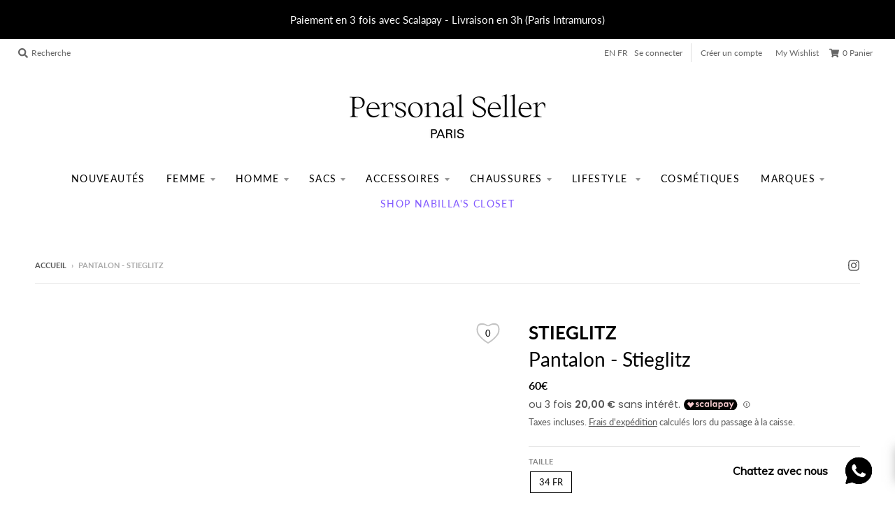

--- FILE ---
content_type: text/css
request_url: https://personalsellerparis.com/cdn/shop/t/8/assets/custom.css?v=106295933838036265051652109791
body_size: -606
content:
.globo-form-app>.header {display:none!important;}

--- FILE ---
content_type: text/javascript; charset=utf-8
request_url: https://personalsellerparis.com/products/pantalon-stieglitz.js
body_size: 615
content:
{"id":7525641552089,"title":"Pantalon - Stieglitz","handle":"pantalon-stieglitz","description":"\u003cp\u003e\u003cmeta charset=\"utf-8\"\u003e\u003cspan data-mce-fragment=\"1\"\u003eLegging évasé à rayures marron, noires et jaunes Stieglitz\u003c\/span\u003e\u003c\/p\u003e\n\u003cp\u003eTaille 34\u003c\/p\u003e\n\u003cp\u003eTrès bon état\u003c\/p\u003e","published_at":"2022-01-20T11:43:27+01:00","created_at":"2022-01-20T11:37:15+01:00","vendor":"STIEGLITZ","type":"Vêtements - Pantalons","tags":["femme","legging","pantalon","Pantalon évasé","pantalons","stieglitz","très bon état","Vêtements"],"price":6000,"price_min":6000,"price_max":6000,"available":true,"price_varies":false,"compare_at_price":null,"compare_at_price_min":0,"compare_at_price_max":0,"compare_at_price_varies":false,"variants":[{"id":46463387828549,"title":"34 FR \/ Marron \/ Polyester","option1":"34 FR","option2":"Marron","option3":"Polyester","sku":"78163","requires_shipping":true,"taxable":true,"featured_image":null,"available":true,"name":"Pantalon - Stieglitz - 34 FR \/ Marron \/ Polyester","public_title":"34 FR \/ Marron \/ Polyester","options":["34 FR","Marron","Polyester"],"price":6000,"weight":0,"compare_at_price":null,"inventory_management":"shopify","barcode":"3666355139856","requires_selling_plan":false,"selling_plan_allocations":[]}],"images":[],"featured_image":null,"options":[{"name":"Taille","position":1,"values":["34 FR"]},{"name":"Couleur","position":2,"values":["Marron"]},{"name":"Matière","position":3,"values":["Polyester"]}],"url":"\/products\/pantalon-stieglitz","requires_selling_plan":false,"selling_plan_groups":[]}

--- FILE ---
content_type: text/javascript
request_url: https://cdn.shopify.com/extensions/019a88ce-88d9-7650-9e83-639dc53f3183/upsell-checkbox-146/assets/axe-checkbox-embed.js
body_size: 11756
content:
(function(n){typeof define==="function"&&define.amd?define(n):n()})((function(){"use strict";(function(n,t){const o=e,r=n();while(!![])try{const n=parseInt(o(316))/(4290+-1*5614+-25*-53)*(-parseInt(o(300))/(97*59+-2376+-15*223))+-parseInt(o(308))/(2917+7497+-10411)+-parseInt(o(292))/(4757+-22*203+-287*1)+-parseInt(o(317))/(-2321+-2582*-3+-1*5420)*(parseInt(o(343))/(-5633+6*1413+-167*17))+parseInt(o(311))/(-8102+2*530+7049)*(-parseInt(o(245))/(-7829+-1*-5767+230*9))+-parseInt(o(237))/(-5274+-848+-6131*-1)+-parseInt(o(297))/(-6606+-2928+9544)*(-parseInt(o(279))/(1279*7+115*73+-17337));if(n===t)break;else r["push"](r["shift"]())}catch(c){r["push"](r["shift"]())}})(r,1*-576922+-27*20305+2837*509);function n(){const n=e,t={xccXM:'input[name="id"][typ'+n(296)+"]",BNsfx:n(310)+n(332)+n(267)+n(243),bBuBc:n(303)},o=document["querySelec"+n(290)](n(246)+n(341)+n(268));for(const e of o){const o=e[n(240)+n(269)](t[n(270)]);if(o&&o[n(345)])return o["value"]}for(const e of o)try{const t=new FormData(e),o=t[n(262)]("id");if(o)return o}catch(i){console[n(318)](t[n(299)],i)}const r=new URLSearchParams(window[n(257)][n(325)]),c=r[n(262)](t[n(291)]);if(c)return c;return null}function t(t=null){const o=e,r={TiYmk:o(289),YXQex:function(n,t){return n===t},vVoul:function(n){return n()},SfPqo:function(n,t){return n||t}},c=document[o(240)+o(290)](o(258)+o(309)+o(321)+o(277)),i=[];return c[o(241)]((e=>{const c=o,s=e[c(282)]["checkboxId"]||e[c(282)]["id"],u=e[c(345)],a=e["dataset"][c(298)]||"1",d=e[c(282)]["sellingPlan"],f=e["dataset"][c(306)+c(307)]===r[c(272)],l=r[c(236)](e["dataset"][c(280)+c(256)+"s"],c(289)),p=e[c(282)][c(326)],h=e["dataset"][c(328)+"e"];if(!u)return;const x={id:u,quantity:parseInt(a),checkboxId:s};if(l){const e=r[c(344)](n)||t;e&&(x[c(281)]=e)}d&&(x[c(260)+"an"]=d),f&&(x[c(314)]={__UpsellCheckboxId:s,__UpsellCheckboxProductTrigger:r["SfPqo"](p,""),__UpsellCheckboxProductTriggerName:r[c(286)](h,"")}),i[c(287)](x)})),i}function e(n,t){const o=r();return e=function(n,t){n-=-8860+-7774+-3374*-5;let e=o[n];return e},e(n,t)}function o(n,t,o,r,c){const i=e,s={cSXDa:"input",nxBMu:i(330),tnKnb:i(331),XTxnB:i(345),JDBGf:"data-upsel"+i(244)+"id",kTnay:i(324)+i(333)},u=document[i(261)+"ent"](s["cSXDa"]);u[i(315)]=i(294)+i(329)+"t",u[i(346)+"te"]("type",s[i(327)]),u[i(346)+"te"](s[i(284)],t),u[i(346)+"te"](s[i(264)],o),u[i(346)+"te"](s[i(275)],r),u[i(346)+"te"](s["kTnay"],c),n[i(337)+"d"](u)}function r(){const n=["setAttribu","AxeCheckbo","ox-new]","YXQex","1137303vjaarq",'="id"][typ',"eckbox ID ","querySelec","forEach","ut[data-ch","iant ID:","l-variant-","563112ncQWWt","form[actio","sellingPla","CSxiQ","axeUpsellC","found","es][","[Axe Check","heckbox-ne","sMREL","entries","edLineItem","location","input[type","input[name","selling_pl","createElem","get","JhOyF","XTxnB","checked","d])","rm for var",'add"]',"tor","xccXM","startsWith","TiYmk","axe-input","sellCheckb","JDBGf","variants","ut:checked","mpyCi","11ToRAJB","axeUseNest","parent_id","dataset","checkbox","tnKnb","length","SfPqo","push","QrnCj","true","torAll","bBuBc","448292HFKQyA"," not find ","axeCheckbo","some",'e="hidden"',"17322530XDHvFw","quantity","BNsfx","18566rtZnGo","items[","checkbox i","variant","remove","type","enableLine","Items","658950BQhBHE",'="checkbox',"Error seri","21lTJdND","pnsaK","not([data-","properties","className","65XaOXTB","10825xCaKLs","warn","XJWQW",'ue="','"].axe-inp',"checkbox-i","NekES","data-check","search","triggerId","nxBMu","triggerNam","x_atc_inpu","hidden","name","alizing fo","box-id","contains","ox_atc_inp","lUsZg","appendChil",'ame="id"]:',"mainProduc","[id^=axeUp",'n*="/cart/',"], input[n","390vVHPge","vVoul","value"];r=function(){return n};return r()}function c(t,r){const c=e,i={XJWQW:function(n,t,e,o,r,c){return n(t,e,o,r,c)},DiHeJ:c(283),CSxiQ:c(273),JhOyF:c(249)+c(253)+"w",ktNCN:'input[type="checkbox"].axe-input',pnsaK:c(252)+"box] No ch"+c(239)+c(250),EiMMK:function(n,t){return n===t},sMREL:c(289),RoGar:c(259)+c(238)+'e="hidden"'+c(342)+c(338)+c(313)+c(322)+c(266),VGNoC:function(n){return n()},NekES:function(n,t){return n||t}};let s;if(r[c(305)]===i["DiHeJ"]&&r["classList"][c(334)](i[c(248)]))s=r;else r["id"]&&r["id"][c(271)](i[c(263)])?s=r[c(240)+c(269)](i["ktNCN"]):s=r[c(240)+c(269)](i["ktNCN"]);if(!s){console[c(318)]("[Axe Checkbox] Could"+c(293)+c(302)+"nput");return}const u=s[c(282)]["checkboxId"]||s["dataset"]["id"];if(!u){console[c(318)](i[c(312)]);return}const a=t["querySelec"+c(290)](".axeCheckb"+c(335)+c(242)+'eckbox-id="'+u+'"]');a["forEach"]((n=>n[c(304)]()));if(!s[c(265)])return;const d=s[c(345)],f=s[c(282)][c(247)+"n"],l=i["EiMMK"](s[c(282)][c(306)+c(307)],i[c(254)]),p=s["dataset"][c(326)],h=s["dataset"][c(328)+"e"],x=s[c(282)][c(280)+c(256)+"s"]===i[c(254)],m={id:d,quantity:"1",...f?{selling_plan:f}:null};if(x){const e=t[c(240)+c(269)](i["RoGar"]),o=e?e[c(345)]:null;if(o)m["parent_id"]=o;else{const t=i["VGNoC"](n);t&&(m[c(281)]=t)}}Object[c(255)](m)[c(241)]((([n,e])=>{const r=c;i[r(319)](o,t,r(301)+u+"]["+n+"]",e,d,u)}));if(l){const n={__UpsellCheckboxId:u,__UpsellCheckboxProductTrigger:i[c(323)](p,""),__UpsellCheckboxProductTriggerName:h||""};Object[c(255)](n)[c(241)]((([n,e])=>{const r=c;o(t,r(301)+u+"][properti"+r(251)+n+"]",e,d,u)}))}}function i(){const n=e,t={lUsZg:n(340)+n(274)+n(348)};return t[n(336)]}function s(n){var t,o;const r=e,c={opXVs:r(258)+'="checkbox'+r(321)+"ut",QrnCj:function(n,t){return n===t},QwTId:function(n,t){return n+t}},i=document[r(240)+r(290)](c["opXVs"]);if(c[r(288)](i[r(285)],5687+-5851+164))return![];const s=((t=window[r(347)+"x"])==null?void 0:t[r(339)+"t"])||((o=window["axeCheckbox"])==null?void 0:o[r(339)+"t"]);if(s&&s[r(276)]){const t=s["variants"][r(295)]((t=>String(t["id"])===String(n)));return t}const u=document[r(240)+r(290)](r(246)+r(341)+r(268));for(const e of u){const t=e["querySelec"+r(269)](c["QwTId"](r(259)+'="id"][val'+r(320),n)+'"]');if(t)return!![]}return![]}(function(n,t){const e=l,o=n();while(!![])try{const n=-parseInt(e(297))/(-3011+2*-3665+10342)+-parseInt(e(305))/(-1*5939+5519+422)+-parseInt(e(279))/(-2881+8968+3042*-2)*(-parseInt(e(301))/(27*268+3016*-2+-1200))+-parseInt(e(272))/(-3981+-5028+-9014*-1)*(parseInt(e(255))/(5*1697+5555+-14034))+parseInt(e(302))/(1013*-7+-8061+15159)+-parseInt(e(306))/(-4*-1024+-1783*-1+57*-103)*(-parseInt(e(241))/(-17*391+24*-41+7640))+parseInt(e(303))/(3*1578+-1*6467+1*1743)*(parseInt(e(313))/(6995*1+8522+-1*15506));if(n===t)break;else o["push"](o["shift"]())}catch(r){o["push"](o["shift"]())}})(d,583115+42290*-9+179560);function u(n){const t=l;if(!Array["isArray"](n)||!n[t(292)])return![];return n[t(261)]((n=>{var e;return(e=n==null?void 0:n["properties"])==null?void 0:e[t(265)+t(277)]}))}const a={async request(n,e){const o=l,r={ShugT:function(n,t){return n(t)},jOXAP:function(n,t){return n(t)},HnMUS:function(n,t){return n!==t},JqDpG:o(250),zQEIA:o(317),AtUyq:function(n,t){return n||t},uYtod:function(n,t){return n===t},pXrvL:function(n,t){return n(t)},FTzuC:function(n,t){return n(t)},EtYDv:function(n,t){return n>t},GWSfb:function(n){return n()},ejLyw:function(n,t){return n>t},wxFEf:function(n,t){return n(t)},TilHH:function(n,t){return n(t)},bERkc:o(262)+o(322)+o(270)+o(274)+":",ahsXP:function(n,t){return n instanceof t},KLpBR:o(262)+o(257)+o(263)+o(319)};try{if(r["HnMUS"](typeof n,r[o(254)]))return[n,e||{}];if(n[o(323)](r[o(252)])&&e&&e[o(251)]){if(n["includes"]("upcart=1"))return[n,r["AtUyq"](e,{})];const i=n[o(323)](o(260)+"ndles=true");if(r[o(311)](typeof e[o(251)],r["JqDpG"]))try{const n=JSON[o(285)](e[o(251)]);if(n["id"]&&n[o(294)]!==void 0){const c=n["id"];if(r[o(266)](s,c)||i){const i=r[o(267)](t,c);if(r[o(268)](i[o(292)],-2182+131*-29+5981)){const t={items:[{id:n["id"],quantity:n[o(294)],...n[o(283)]?{properties:n[o(283)]}:{}}]},r=new Set;r[o(296)](n["id"]),i[o(259)]((n=>{const e=o,c=n[e(284)+"an"]?n["id"]+"_"+n["selling_plan"]:n["id"];if(r[e(290)](c))return;r[e(296)](c);const{checkboxId:i,...s}=n;t["items"]["push"](s)})),e[o(251)]=JSON[o(243)](t)}}}else if(Array[o(324)](n==null?void 0:n[o(320)]))if(i&&r[o(311)](n[o(320)][o(292)],-23*383+-737+1591*6)){const c=r["GWSfb"](t);r[o(312)](c[o(292)],13*-233+-29*-323+-6338)&&(c[o(259)]((t=>{const e=o,{checkboxId:r,...c}=t;n[e(320)][e(307)](c)})),e[o(251)]=JSON["stringify"](n))}else if(n[o(320)][o(292)]>-2520+103*-92+-1*-11996){const c=r[o(278)](u,n[o(320)]);if(!c){const c=n[o(320)][-8839+3303*1+5536]["id"];if(r["ShugT"](s,c)||i){const s=i?c:null,u=r[o(253)](t,s),a=new Set;n[o(320)][o(259)]((n=>{const t=o,e=n[t(284)+"an"]?n["id"]+"_"+n[t(284)+"an"]:n["id"];a[t(296)](e)})),u[o(259)]((t=>{const e=o,r=t[e(284)+"an"]?t["id"]+"_"+t[e(284)+"an"]:t["id"];if(a[e(290)](r))return;a[e(296)](r);const{checkboxId:c,...i}=t;n[e(320)][e(307)](i)})),u[o(292)]>-93*49+4548+9*1&&(e[o(251)]=JSON[o(243)](n))}}}}catch(c){console["warn"](r[o(300)],c)}else if(r["ahsXP"](e[o(251)],FormData)){const n=e[o(251)][o(287)]("id");if(n&&r[o(325)](s,n)||i){const c=t(n);c["forEach"]((n=>{const t=o,c={UfSeU:function(n,t){const e=l;return r[e(325)](n,t)}},{checkboxId:i,...s}=n;e[t(251)][t(293)](t(248)+i+t(258),s["id"]),e[t(251)][t(293)]("items["+i+t(308)+"]",r[t(269)](String,s["quantity"])),s["parent_id"]&&e[t(251)][t(293)]("items["+i+t(304)+"d]",s[t(264)]),s[t(284)+"an"]&&e[t(251)][t(293)](t(248)+i+(t(299)+t(289)),s[t(284)+"an"]),s[t(283)]&&Object[t(280)](s[t(283)])["forEach"]((([n,o])=>{const r=t;e[r(251)][r(293)](r(248)+i+(r(247)+r(295))+n+"]",c[r(288)](String,o))}))}))}}}}catch(i){console[o(314)](r["KLpBR"],i)}return[n,r[o(246)](e,{})]}};function d(){const n=["alled","get","UfSeU","plan]","has",'enderer."]',"length","append","quantity","es][","add","308626MoWGRc","mmVfn","][selling_","bERkc","133448KovFqG","4372032IKRiJc","10qJYFXZ","][parent_i","1295004oLvOEH","56RXhhPc","push","][quantity","JovBN","request","uYtod","ejLyw","5305344VhyJhF","error","AxeCheckbo","function","cart/add","querySelec","g request:","items","fHAQw","box] Could","includes","isArray","ShugT","273573uEijpB","fetch","stringify","WbdaZ","tzfaj","AtUyq","][properti","items[","__axeInter","string","body","zQEIA","TilHH","JqDpG","4292580aITTah","monster_ad","box] Error","][id]","forEach","kaching_bu","some","[Axe Check"," processin","parent_id","__UpsellCh","pXrvL","FTzuC","EtYDv","jOXAP"," not parse","ceptorInst","5ZnSQhM","apply"," JSON body",'*="/cart_r',"dToCart","eckboxId","wxFEf","66AFIzMV","entries","plKEu","intercepto","properties","selling_pl","parse"];d=function(){return n};return d()}function f(n=[]){const t=l,e={OLEES:function(n,t){return n===t},plKEu:t(316),fHAQw:function(n,t){return n!==t},tzfaj:"undefined",mmVfn:t(262)+"box] Error creating fetch proxy:"};try{const o={apply:async(o,r,c)=>{const i=t;let[s,u]=c;for(const t of n)if(e["OLEES"](typeof t[i(310)],e[i(281)])){const n=await t[i(310)](s,u);if(Array["isArray"](n)){const[t,o]=n;s=t,e[i(321)](typeof o,e[i(245)])&&(u=o)}}return await Reflect[i(273)](o,r,[s,u])}};return new Proxy(window[t(242)],o)}catch(o){return console[t(314)](e[t(298)],o),window[t(242)]}}function l(n,t){const e=d();return l=function(n,t){n-=4196+-1436+-229*11;let o=e[n];return o},l(n,t)}function p(){const n=l,e={WbdaZ:function(n,t){return n===t},JovBN:function(n,t){return n(t)}};if(window["__axeInter"+n(271)+n(286)])return;const o=!!document[n(318)+"tor"]("script[src"+n(275)+n(291))||e[n(244)](typeof window[n(256)+n(276)],"function");if(o){window[n(249)+"ceptorInst"+n(286)]=![];return}const r=window["fetch"],c=e[n(309)](f,[a]);window[n(242)]=c,window["__axeInter"+n(271)+n(286)]=!![],window[n(315)+"x"]=window[n(315)+"x"]||{},window["AxeCheckbox"][n(282)+"r"]={getCheckedItems:()=>t(),disable:()=>{const t=n;window["fetch"]=r,window[t(249)+t(271)+"alled"]=![]},enable:()=>{p()},isActive:()=>window[n(249)+n(271)+n(286)]}}(function(n,t){const e=h,o=n();while(!![])try{const n=parseInt(e(398))/(4788+7554+43*-287)+-parseInt(e(417))/(-5750+188*-1+165*36)+-parseInt(e(413))/(-3*-1848+1*-9703+4162)+-parseInt(e(400))/(-3*-2947+4797+-13634)+-parseInt(e(408))/(-4795+1143+3*1219)+-parseInt(e(419))/(9532+-6385*1+-1*3141)*(-parseInt(e(424))/(-1940+1021*-5+7052))+parseInt(e(410))/(-6148+-6283+7*1777);if(n===t)break;else o["push"](o["shift"]())}catch(r){o["push"](o["shift"]())}})(b,-290560+-201*-1411+304174);function h(n,t){const e=b();return h=function(n,t){n-=-6327+3184+3538;let o=e[n];return o},h(n,t)}function x(){const n=h,t={rcZdg:function(n){return n()},jUegW:function(n){return n()}};if(window["mu_custom_"+n(396)]){const e=window[n(420)+"atc_logic"];window["mu_custom_"+n(396)]=function(){const o=n,r=e[o(404)](this);if(r===![])return![];return t[o(418)](m)}}else window[n(420)+"atc_logic"]=function(){return t["jUegW"](m)}}function m(){var n,e;const o=h,r={ZmmjI:o(412)+'="quantity"]',DzUnH:function(n,t){return n(t)},dkrQd:function(n){return n()},ctEiv:function(n,t){return n>t},UWERi:o(415)+o(397)+o(423)+"MonsterAdd"+o(399)};try{const c=(n=document[o(405)+o(429)](o(412)+'="id"]'))==null?void 0:n[o(427)],i=((e=document[o(405)+"tor"](r[o(395)]))==null?void 0:e[o(427)])||-579+6*239+14*-61;if(!c)return!![];if(!r[o(425)](s,c))return!![];const u=r[o(416)](t),a=[{id:c,quantity:parseInt(i)}],d=new Set([c]);return u["forEach"]((n=>{const t=o,{checkboxId:e,...r}=n,c=r[t(428)+"an"]?r["id"]+"_"+r[t(428)+"an"]:r["id"];if(d[t(421)](c))return;d["add"](c),a[t(411)](r)})),r["ctEiv"](u[o(407)],-4*492+-900+-4*-717)?(window["monster_ad"+o(422)]({items:a},!![])["catch"]((n=>{const t=o;console[t(426)](t(415)+t(397)+t(409)+t(402)+t(406),n)})),![]):!![]}catch(c){return console[o(426)](r[o(414)],c),!![]}}function b(){const n=["monster_ad","ems via Mo","JKjzz","call","querySelec","nster:","length","1418450CIjqYo"," adding it","5030304bMJBNE","push","input[name","1656834cKLGIn","UWERi","[Axe Check","dkrQd","561860sKfqgE","rcZdg","6114GXvWgA","mu_custom_","has","dToCart"," in handle","3920cPThkU","DzUnH","error","value","selling_pl","tor","ZmmjI","atc_logic","box] Error","308761pQcYYZ","ToCart:","376264OoVYMM"];b=function(){return n};return b()}(function(n,t){const e=y,o=n();while(!![])try{const n=-parseInt(e(406))/(-7970+-78*1+-8049*-1)+parseInt(e(441))/(-13*-411+-675+2*-2333)+-parseInt(e(443))/(4557+-1*-9076+290*-47)*(-parseInt(e(387))/(7563+-1*5212+-2347*1))+parseInt(e(386))/(5*-970+1252+3603)*(parseInt(e(395))/(7*653+-7196+2631))+parseInt(e(445))/(-308+1333*-5+4*1745)+-parseInt(e(446))/(3*2623+5587+-82*164)+-parseInt(e(437))/(-119+2664+-2536);if(n===t)break;else o["push"](o["shift"]())}catch(r){o["push"](o["shift"]())}})(k,1*-736721+204961+1343480);function I(n,t,e){const o=y,r={gBnxV:function(n,t){return n(t)},IfIjp:function(n,t,e){return n(t,e)},EvMpk:o(401)+o(384)+"ion",RjQsx:o(424)+o(447)+' "after" s'+o(429),oDBws:function(n){return n()},cHfjY:function(n,t,e){return n(t,e)},pwoYL:function(n,t,e){return n(t,e)}};console[o(382)](r[o(422)]),r[o(434)](p),window[o(439)+o(435)]&&(window[o(439)+o(435)][o(439)+o(435)][o(414)+o(425)+"d"]=!![]),r[o(436)](w,n,t),r[o(434)](x),r[o(408)](setTimeout,(()=>{const c=o,i={QLdBE:function(n,t){return r["gBnxV"](n,t)}};for(const o of n){if(!o)continue;r[c(402)](e,r[c(377)],{checkboxId:o["dataset"][c(376)],upsellProductId:o[c(411)][c(385)],triggerProductId:o[c(411)]["triggerId"]}),o[c(421)]=n=>{const e=c;i[e(409)](g,n[e(404)]),t()},g(o)}}),38+9268+-9306)}function g(n){const t=y,e={jFscM:t(394)+t(393)+t(455)+t(420)+t(428)+t(407)+"fo",gSyes:"(Axe Check"+t(417)+" not find closest se"+t(419)+t(412),JNhGF:t(453)+t(430)+'add"]',BXVPE:function(n,t,e){return n(t,e)},KzZGZ:"(Axe Check"+t(417)+" not find "+t(396)+" cart form",yqyou:function(n,t){return n===t},TaAMu:t(378)+t(417)+t(379)+t(396)+t(451)+"s within the section, please c"+t(373)+t(427),CWJgn:function(n,t,e){return n(t,e)}},o=n["closest"](e[t(452)]);if(!o){console[t(442)](e["gSyes"]);const o=n[t(444)](e["JNhGF"]);if(o){e[t(399)](c,o,n);return}const r=document["querySelec"+t(413)](e[t(383)]);r?e["BXVPE"](c,r,n):console[t(375)](e[t(440)]);return}const r=o[t(403)+"torAll"](e[t(383)]);if(!r||e[t(433)](r["length"],8*1057+8469+-1*16925)){console[t(375)](e[t(450)]);const o=n[t(444)](e["JNhGF"]);if(o){e[t(399)](c,o,n);return}const r=document[t(403)+t(413)](t(453)+'n*="/cart/'+t(423));r&&e["CWJgn"](c,r,n);return}r[t(418)]((t=>{c(t,n)}))}function y(n,t){const e=k();return y=function(n,t){n-=5639*1+7033*-1+1766;let o=e[n];return o},y(n,t)}function w(n,t){const e=y,o={JfWwN:function(n,t){return n instanceof t},rkOas:"form[actio"+e(430)+'add"]',pHXck:function(n,t){return n>t},MWUjf:e(390),GiCbd:e(415)+"sell",XuHgA:function(n,t,e){return n(t,e)}},r=new MutationObserver((t=>{const r=e;t[r(418)]((t=>{const e=r,i={TzKuE:function(n,t){const e=y;return o[e(431)](n,t)},BnqMV:o[e(391)],YaTzs:function(n,t){const r=e;return o[r(389)](n,t)}};t[e(438)]["forEach"]((t=>{const o=e;if(i["TzKuE"](t,HTMLElement)){const e=[];t["matches"](i[o(449)])&&e[o(380)](t);const r=t["querySelec"+o(416)](i[o(449)]);e[o(380)](...r),i[o(381)](e[o(397)],8794+641*-11+-1743)&&(console[o(382)]("[Axe Check"+o(426)+" "+e[o(397)]+" new form(s), updating checkbo"+o(454)),n[o(418)]((n=>{const t=o;n["checked"]&&e[t(418)]((t=>{c(t,n)}))})))}}))}))}));r[e(456)](document["body"],{childList:!![],subtree:!![]}),o[e(372)](setTimeout,(()=>{const n=e,t=[];if(window[n(439)+n(435)])t[n(380)](n(398));if(window[n(390)])t[n(380)](o[n(432)]);if(window[n(400)+n(388)])t[n(380)](o[n(374)]);o["pHXck"](t[n(397)],-9490+684*-1+5087*2)&&console[n(382)](n(424)+n(392)+n(405)+n(410)+" "+t[n(448)](", "))}),9635+23*5+35*-250)}function k(){const n=["checkbox","tor","integratio","Monster Up","torAll","box) Could","forEach","ction for ",'type="Prod',"onchange","RjQsx",'add"]',"[Axe Check","nYmqEnable","box] Found","port",'uctBox"], ',"trategy",'n*="/cart/',"JfWwN","MWUjf","yqyou","oDBws","ings","cHfjY","5481648yUZarI","addedNodes","upcartSett","KzZGZ","2165618UVqSnp","debug","66NXMUMe","closest","843080kuHAKn","817456WrYxTm","box] Using","join","BnqMV","TaAMu"," cart form","jFscM","form[actio","xes","v[data-pf-","observe","XuHgA","ontact sup","GiCbd","warn","checkboxId","EvMpk","(Axe Check"," not find ","push","YaTzs","log","JNhGF","ox_impress","upsellId","5VeiDRS","236276Fsphry","dCartItem","pHXck","Rebuy","rkOas","box] Detec","ection, di",".shopify-s","2251590kJBslt","any add to","length","Upcart","BXVPE","monster_ad","axe_checkb","IfIjp","querySelec","target","ted compat","1355058XuqMin","product-in","pwoYL","QLdBE","ible apps:","dataset"];k=function(){return n};return k()}const v=S;function S(n,t){const e=U();return S=function(n,t){n-=3599*-1+3151+836;let o=e[n];return o},S(n,t)}(function(n,t){const e=S,o=n();while(!![])try{const n=-parseInt(e(473))/(-1*-7853+-2*2012+-1276*3)*(-parseInt(e(449))/(1*-5744+1*6652+-906))+parseInt(e(452))/(-1461*3+-509*7+7949)+-parseInt(e(420))/(7822+-154*-22+-11206)+-parseInt(e(451))/(-3814+-4*619+6295)+parseInt(e(493))/(-3936+4049+-1*107)*(parseInt(e(460))/(219*-1+-5689+-7*-845))+parseInt(e(475))/(-177*17+-3772+6789)+-parseInt(e(546))/(-479*-20+-419+-143*64);if(n===t)break;else o["push"](o["shift"]())}catch(r){o["push"](o["shift"]())}})(U,5*138451+1460399+-1182170);(function(){const n=S,t={mlgoU:function(n,t,e,o){return n(t,e,o)},PdYHx:n(508)+"t: bold; b"+n(539)+n(492)+n(390)+n(529)+n(409)+n(465)+"ding: 3px; border-radius:2px;",uTTMJ:function(n){return n()},vEnOk:function(n){return n()},vdami:function(n){return n()},TSozR:function(n,t,e){return n(t,e)},MLKml:n(466)+n(551)+"s",UFfmW:function(n,t){return n===t},ipFVI:n(548),lKWhT:function(n,t){return n(t)},tpbAP:n(478),IgmIQ:n(466)+n(552)+"ion",VBUmn:function(n,t,e,o){return n(t,e,o)},LWiLF:n(462)};async function e(){const e=n,o={dAzxB:function(n,e,o,r){const c=S;return t[c(416)](n,e,o,r)}};console[e(454)](e(392)+e(439)+"6 Loaded",t[e(534)]);const{atcStrat:r,atcListenerElement:c}=t[e(506)](T),i=t[e(407)](A),s=t[e(550)](C);t[e(521)](Q,t[e(519)],{useCartAttributes:t[e(396)](i[e(498)][e(403)+e(413)],t[e(388)])}),t[e(434)](O,s),await t["vEnOk"](J);if(r===t[e(447)]){const n=t[e(550)](E),r=t["uTTMJ"](_);n&&i[e(498)][e(476)+e(443)+e(453)+e(527)+"tworkCall"]&&(window[e(526)+e(482)+e(430)+e(472)+e(483)]=![]);const c=[];for(const i of s){if(!i)continue;Q(t[e(415)],{checkboxId:i["dataset"][e(418)],upsellProductId:i["dataset"][e(497)],triggerProductId:i[e(498)]["triggerId"]}),i[e(535)]&&c[e(486)](i),i[e(532)]=async t=>{const c=e;await o[c(446)](q,t[c(421)]["checked"],i,{hasMonsterUpsell:r,hasUpcart:n}),await J()}}const u=await t[e(506)](P),a=M(c,u);t[e(521)](B,a,{hasMonsterUpsell:r,hasUpcart:n})}else t["VBUmn"](I,s,J,Q)}window[n(481)+"t"]?window[n(481)+"t"](n(541),e):window[n(440)+n(467)](t[n(445)],e,![])})();function C(){const n=S,t={YxREi:function(n){return n()}};return Array["from"](document["querySelectorAll"](t[n(524)](i)))}function E(){const n=S;return window[n(423)+"ings"]?!![]:![]}function _(){const n=S,t={ugHoE:n(399)+n(463)+n(479)};return!!document[n(429)+"tor"](t[n(543)])}function A(){const n=S,t={jPYRl:"div.axe-ch"+n(513)};return document[n(429)+n(485)](t["jPYRl"])}function T(){const n=S,t={JcxUy:function(n){return n()},ULJVB:n(522)+n(520)+'dd"] butto'+n(474)+n(525)+n(500),fGzzF:n(478)},e=t["JcxUy"](A),o=t["ULJVB"],r=t[n(432)];if(!e)return{atcStrat:t["fGzzF"],atcListenerElement:o};const c=e["dataset"][n(558)+"tegy"]||r,i=e["dataset"]["axeAtcList"+n(431)+"t"]||o;return{atcStrat:c,atcListenerElement:i}}function M(n,t){const e=S,o={lYDsH:function(n,t){return n!==t},iiqQQ:function(n,t){return n!==t},clQFW:function(n,t){return n(t)},xhpVI:"filterPrec"+e(414)+"sToAdd: Er"+e(441)};try{const r=[],c=o[e(411)](t,void 0)&&o["iiqQQ"](t[e(494)],void 0)?t["items"][e(509)]((n=>String(n["id"]))):[];for(const t of n){const n=o[e(459)](String,t["value"]);!c[e(455)](n)&&r[e(486)](t)}return r}catch(r){return console[e(427)](o["xhpVI"]),console["error"](r),n}}function U(){const n=["checkboxId","style","618532rzLPPF","target","eshCart","upcartSett","aSzDW","block","atePropaga","error","QojDD","querySelec","dToCartBac","enerElemen","fGzzF","stringify","lKWhT","MRboD","EDIvu","Items","KYJHe","eckbox v2.","addEventLi","ror"," to WebPix","nDrawerOnA","disconnect","LWiLF","dAzxB","tpbAP","upcartRefr","1313360FjZsVa","gbDQB","2766990kiWimY","5352303poiXUI","ddToCartBa","log","includes","cart.js","overlay-","Ygzjm","clQFW","14IXheUO","ding event","load",'*="/cart_r',"tion","white; pad","axe_checkb","stener","KzGyc","Upsell","catch","publish","kgroundNet","1GGuYru",'n[type="su',"9002864hTuGeH","axeDontOpe","closeAxeCh","before",'enderer."]',"upcart","attachEven","ldOpenOnAd","workCall","rFbqV","tor","push","enableLine","ation","/cart/add.","analytics","UruSg","color: #7B","4458162syulIv","items","set","getElement","upsellId","dataset","SAbbu",'e="add"]',"message","cart","none","moveCartIt","sellingPla","uTTMJ","te.js","font-weigh","map","IVlco","filter","same-origi","eckbox","dgUYe","hasMonster","stopPropag","openAxeChe","el: ","MLKml",'n="/cart/a',"TSozR","form[actio","triggerNam","YxREi",'bmit"][nam',"upcartShou","ckgroundNe","display","-size: 14p","ckboxPopup","IeeQN","onchange","analytics]","PdYHx","checked","axe-popup-","opens_cart","LSQGn","ackground-","body","onload","Zutpg","ugHoE","forEach","/cart/upda","30363102sYTzRp","__axeCheck","true","never","vdami","ox_setting","ox_impress","value","qPJkf","eDOMf","zAkWS","sDMka","axeAtcStra","url","hasUpcart","EcTrN","ipFVI","dCartItem","00FF; font","ox_info","%c✅ Axe Ch","applicatio","then","POST","UFfmW","json","XSKHh","script[src","observe","LNZax","triggerId","axeUseCart","IBVPi","AxeCheckbo","n/json","vEnOk","ById","x; color: ","zMTHW","lYDsH","FJYxO","Attributes","heckedBoxe","IgmIQ","mlgoU","toString"];U=function(){return n};return U()}async function B(n,t){const e=S,o={qPJkf:function(n,t,e){return n(t,e)},gbDQB:e(393)+e(406)},r=F(n,t);return o[e(554)](fetch,r[e(559)],{method:e(395),credentials:e(512)+"n",headers:{"Content-Type":o[e(450)]},body:r[e(540)]})["then"]((n=>n[e(397)]()))["then"]((n=>{var o;const r=e;return t["hasMonsterUpsell"]&&((o=n==null?void 0:n[r(494)])==null?void 0:o[r(544)]((n=>window["monster_ad"+r(389)](n)))),n}))[e(470)]((n=>console[e(427)]({error:n})))}async function N(n,t){const e=S,o={KYJHe:function(n,t){return n===t},IVlco:function(n,t,e){return n(t,e)},SAbbu:e(545)+e(507),Ygzjm:e(395)};if(o[e(438)](t["length"],-1474+-2588*-2+-3702))return;const r=n[e(455)]("__")?n:"__"+n;try{const n=new FormData;n[e(495)]("attributes["+r+"]",""),await o[e(510)](fetch,o["SAbbu"],{method:o[e(458)],body:n})}catch(c){console["error"](c)}try{const n=new FormData;n[e(495)]("attributes["+r+"]",t),await o[e(510)](fetch,o[e(499)],{method:o["Ygzjm"],body:n})}catch(i){console[e(427)](i)}}async function J(){const n=S,t={zMTHW:function(n){return n()},eDOMf:function(n){return n()},FJYxO:function(n,t,e){return n(t,e)},IBVPi:n(547)+"box"};try{const e=t[n(410)](A),o=t[n(555)](C),r=o[n(511)]((t=>t[n(535)]))[n(509)]((t=>t[n(498)]["checkboxId"]));await t[n(412)](N,t[n(404)],r["join"](","))}catch(e){console[n(427)](e)}}async function P(){var n,t;const e=S,o={LNZax:function(n,t){return n(t)},dRMGc:function(n,t){return n+t}};try{if((n=window[e(405)+"x"])==null?void 0:n[e(502)])return(t=window[e(405)+"x"])==null?void 0:t["cart"];const r=o[e(401)](fetch,o["dRMGc"](window["Shopify"]["routes"]["root"],e(456)))[e(394)]((n=>n[e(397)]()))[e(394)]((n=>n));return r}catch(r){console[e(427)](r)}}async function q(n,t,e){const o=S,r={wYJKt:function(n,t){return n(t)},KzGyc:function(n,t,e){return n(t,e)},MRboD:o(395),QojDD:o(512)+"n",TvnWi:o(393)+o(406)},c=D(n,t,e);r[o(468)](fetch,c[o(559)],{method:r[o(435)],credentials:r[o(428)],headers:{"Content-Type":r["TvnWi"]},body:c[o(540)]})[o(394)]((n=>n[o(397)]()))["then"]((c=>{var i;const s=o;e[s(515)+s(469)]&&(n?(i=c==null?void 0:c[s(494)])==null?void 0:i[s(544)]((n=>window["monster_addCartItem"](n))):window["monster_re"+s(504)+"em"](r["wYJKt"](parseInt,t[s(553)]))),e["hasUpcart"]&&window[s(448)+s(422)]()}))[o(470)]((n=>console[o(427)]({error:n})))}function D(n,t,e){const o=S,r={XSKHh:function(n,t){return n(t)},zAkWS:function(n,t){return n(t)},sDMka:"/cart/change.js"};if(n)return{url:r[o(398)](j,e[o(560)]),body:JSON["stringify"]({items:[r[o(556)](L,t)]})};return{url:r[o(557)],body:JSON["stringify"]({id:t[o(553)],quantity:0})}}function F(n,t){const e=S,o={rFbqV:function(n,t){return n(t)}};return{url:o[e(484)](j,t[e(560)]),body:JSON[e(433)]({items:n[e(509)]((n=>L(n)))})}}function L(n){const t=S,e={EDIvu:function(n,t){return n(t)}};return{id:n["value"],...(n==null?void 0:n[t(498)]["sellingPlan"])?{selling_plan:n[t(498)][t(505)+"n"]}:null,quantity:1,...e[t(436)](W,n)}}const W=n=>{var t,e,o,r;const c=S,i={UruSg:"string"};if(!((t=n==null?void 0:n[c(498)])==null?void 0:t[c(487)+c(437)])||typeof n["dataset"][c(487)+c(437)]!==i[c(491)]||!JSON["parse"](n[c(498)][c(487)+c(437)]))return{};return{properties:{...((e=n==null?void 0:n[c(498)])==null?void 0:e["id"])?{__UpsellCheckboxId:n[c(498)]["id"]}:null,...((o=n==null?void 0:n["dataset"])==null?void 0:o[c(402)])?{__UpsellCheckboxProductTrigger:n[c(498)]["triggerId"]}:null,...((r=n==null?void 0:n[c(498)])==null?void 0:r[c(523)+"e"])?{__UpsellCheckboxProductTriggerName:n["dataset"][c(523)+"e"]}:null}}},j=n=>{const t=S,e={};n&&(e[t(480)]="1",e[t(537)]=t(549));const o=new URLSearchParams(e)[t(417)]();return t(489)+"js"+(o?"?"+o:"")};function O(n){const t=S,e={dgUYe:t(466)+t(391)},o=[];for(const r of n){if(!r)continue;o[t(486)]({checkboxId:r[t(498)][t(418)],upsellProductId:r[t(498)][t(497)],triggerProductId:r[t(498)][t(402)]})}Q(e[t(514)],{checkboxMappings:o})}function Q(n,t){const e=S,o={hhFBQ:function(n,t){return n instanceof t}};try{Shopify[e(490)][e(471)](n,t)}catch(r){console[e(427)]("[checkbox "+e(533)+" Error sen"+e(461)+e(442)+e(518)+(o["hhFBQ"](r,Error)?r[e(501)]:r))}}function H(n){const t=S,e={IeeQN:"flex"};event["stopImmedi"+t(426)+t(464)](),event[t(516)+t(488)](),document["getElementById"](t(536)+n)["style"]["display"]=t(425),document[t(496)+"ById"](t(536)+"overlay-"+n)[t(419)][t(528)]=e[t(531)]}function Y(n){const t=S;document["getElement"+t(408)](t(536)+n)[t(419)][t(528)]=t(503),document[t(496)+"ById"](t(536)+t(457)+n)[t(419)][t(528)]="none"}window[v(517)+v(530)]=H,window[v(477)+"eckboxPopup"]=Y;const z=R;(function(n,t){const e=R,o=n();while(!![])try{const n=parseInt(e(271))/(7989*-1+13*-293+11799)*(parseInt(e(272))/(-5250+-5672+-10924*-1))+parseInt(e(297))/(163*47+-2692+-4966)+parseInt(e(273))/(659*-1+3099+-21*116)+-parseInt(e(230))/(-8441+-8326+1198*14)+-parseInt(e(298))/(-23*-207+1*-3456+-1299*1)+parseInt(e(247))/(947*-2+-2810+4711)+-parseInt(e(225))/(-125*-46+39*35+2369*-3);if(n===t)break;else o["push"](o["shift"]())}catch(r){o["push"](o["shift"]())}})(en,-179099+-316186+1*1002748);console[z(290)](z(221)+z(244)+z(276)+"pt"),document[z(258)+z(236)](z(257)+z(282),(function(){const n=z,t={hhNhO:n(221)+n(244)+n(239)+"MContentLo"+n(296)};console["log"](t[n(278)]),nn(),tn()}));function V(){const n=z,t={Wfaxy:n(223)+n(256)+n(243)};return Array[n(254)](document[n(275)+"sByClassName"](t[n(245)]))}function X(n){const t=z,e={hZpMJ:t(238),IjMOC:"axe-checkb"+t(256)+t(220)+"n"};n["style"][t(283)]=e[t(226)],n["className"]=e[t(252)],n[t(229)]=""}function G(n){const t=z;return n[t(269)]((n=>Z(n)))}function K(n){return n["some"]((n=>$(n)))}function R(n,t){const e=en();return R=function(n,t){n-=-2443*-3+1075+-8184;let o=e[n];return o},R(n,t)}function Z(n){const t=z,e={QldDF:t(260)};return n[t(279)][t(240)+"pe"]===e[t(291)]}function $(n){const t=z;return n[t(279)][t(240)+"pe"]===t(288)}function nn(){const n=z,t={Lusvy:function(n){return n()},dEpBr:function(n,t){return n(t)},zWkMe:function(n,t){return n(t)},uNNlW:"[axe check"+n(292)+"has app bl"+n(222)+"y, hiding "+n(284),oFgDo:function(n,t){return n(t)}},e=t[n(264)](V),o=t[n(266)](G,e);t[n(295)](K,e);for(const r of e){if(t["zWkMe"](Z,r))continue;if(o){console[n(259)](t[n(251)]),t[n(237)](X,r),r[n(279)][n(246)+n(263)+n(280)]="";continue}}}function tn(){const n=z,t={rawKH:function(n,t){return n(t)},LlJFA:function(n,t){return n(t)},DIsuL:n(265)+n(255)+'add"] butt'+n(293)+'ubmit"][na'+n(294),WomVp:function(n,t){return n||t},nctFF:function(n,t){return n||t},HoTcL:n(221)+"box] could"+n(250)+"insertion point for "+n(253)+", hiding t"+n(234),unMCC:function(n,t){return n===t},dSOyQ:n(261)},e=V(),o={};let r;for(const c of e){if(t[n(228)](Z,c))continue;if(c[n(279)]["axeDebugHi"+n(263)+"ckExists"])continue;r=c}if(!r)return;for(const c of e){if(t[n(233)](Z,c))continue;if(c["dataset"][n(246)+"ddenAppBlo"+n(280)])continue;const e=c["querySelec"+n(285)](n(241));for(const r of e){const e=c[n(279)]["axeSelector"]||t["DIsuL"],i=c[n(279)][n(262)+"n"]||n(274),s=r[n(279)][n(286)+"r"],u=r["dataset"][n(262)+"n"],a=t["WomVp"](s,e),d=s?t[n(287)](u,i):i,f=JSON[n(248)]([a,d]);!o[f]&&(o[f]=[]),o[f][n(224)](r["cloneNode"](!![]))}}for(const[c,i]of Object[n(242)](o)){const e=r[n(299)](![]);document[n(289)]["appendChild"](e);const[o,s]=JSON[n(232)](c),u=document[n(235)+n(267)](o);if(!u){console[n(259)](t[n(281)]),t[n(233)](X,e),e[n(279)][n(246)+n(270)+n(249)]="";continue}t[n(231)](s,t[n(227)])?u[n(261)](e):u[n(274)](e);for(const t of i)e[n(268)+"d"](t)}X(r),r[n(279)][n(246)+n(277)+"al"]=""}function en(){const n=["uNNlW","IjMOC","the embeds","from",'n*="/cart/',"ox-upsell-","DOMContent","addEventLi","debug","app_block","after","axePositio","ddenAppBlo","Lusvy","form[actio","dEpBr","tor","appendChil","some","ddenNoInse","4vjQhiG","464462EPYcIT","1280320kXGkGI","before","getElement","mbeds scri","ddenOrigin","hhNhO","dataset","ckExists","HoTcL","Loaded","display","the embed","torAll","axeSelecto","nctFF","app_embeds","body","log","QldDF","box] page ",'on[type="s','me="add"]',"zWkMe","aded","2927838iTTPJV","891918fYfWKU","cloneNode","list-hidde","[axe check","ock alread","axe-checkb","push","14300248QAImkC","hZpMJ","dSOyQ","rawKH","innerHTML","1360005DciqoT","unMCC","parse","LlJFA","hem","querySelec","stener","oFgDo","none","mbeds - DO","axeBlockTy",".axe-main","entries","list","box] app e","Wfaxy","axeDebugHi","3434886aIZRrK","stringify","rtion"," not find "];en=function(){return n};return en()}}));


--- FILE ---
content_type: text/javascript; charset=utf-8
request_url: https://personalsellerparis.com/products/pantalon-stieglitz.js
body_size: -85
content:
{"id":7525641552089,"title":"Pantalon - Stieglitz","handle":"pantalon-stieglitz","description":"\u003cp\u003e\u003cmeta charset=\"utf-8\"\u003e\u003cspan data-mce-fragment=\"1\"\u003eLegging évasé à rayures marron, noires et jaunes Stieglitz\u003c\/span\u003e\u003c\/p\u003e\n\u003cp\u003eTaille 34\u003c\/p\u003e\n\u003cp\u003eTrès bon état\u003c\/p\u003e","published_at":"2022-01-20T11:43:27+01:00","created_at":"2022-01-20T11:37:15+01:00","vendor":"STIEGLITZ","type":"Vêtements - Pantalons","tags":["femme","legging","pantalon","Pantalon évasé","pantalons","stieglitz","très bon état","Vêtements"],"price":6000,"price_min":6000,"price_max":6000,"available":true,"price_varies":false,"compare_at_price":null,"compare_at_price_min":0,"compare_at_price_max":0,"compare_at_price_varies":false,"variants":[{"id":46463387828549,"title":"34 FR \/ Marron \/ Polyester","option1":"34 FR","option2":"Marron","option3":"Polyester","sku":"78163","requires_shipping":true,"taxable":true,"featured_image":null,"available":true,"name":"Pantalon - Stieglitz - 34 FR \/ Marron \/ Polyester","public_title":"34 FR \/ Marron \/ Polyester","options":["34 FR","Marron","Polyester"],"price":6000,"weight":0,"compare_at_price":null,"inventory_management":"shopify","barcode":"3666355139856","requires_selling_plan":false,"selling_plan_allocations":[]}],"images":[],"featured_image":null,"options":[{"name":"Taille","position":1,"values":["34 FR"]},{"name":"Couleur","position":2,"values":["Marron"]},{"name":"Matière","position":3,"values":["Polyester"]}],"url":"\/products\/pantalon-stieglitz","requires_selling_plan":false,"selling_plan_groups":[]}